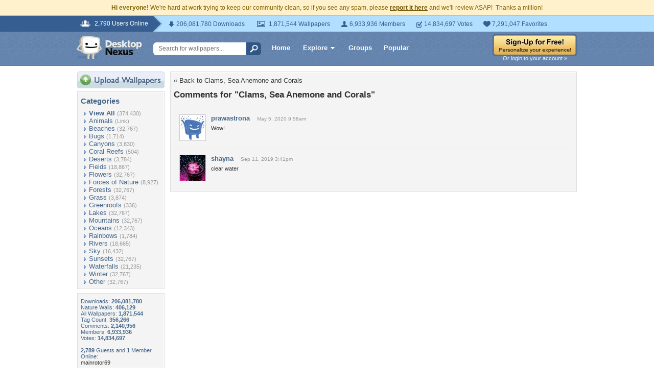

--- FILE ---
content_type: text/html; charset=utf-8
request_url: https://www.google.com/recaptcha/api2/aframe
body_size: 249
content:
<!DOCTYPE HTML><html><head><meta http-equiv="content-type" content="text/html; charset=UTF-8"></head><body><script nonce="9LlvHCdglL_2jeI_3ykIjg">/** Anti-fraud and anti-abuse applications only. See google.com/recaptcha */ try{var clients={'sodar':'https://pagead2.googlesyndication.com/pagead/sodar?'};window.addEventListener("message",function(a){try{if(a.source===window.parent){var b=JSON.parse(a.data);var c=clients[b['id']];if(c){var d=document.createElement('img');d.src=c+b['params']+'&rc='+(localStorage.getItem("rc::a")?sessionStorage.getItem("rc::b"):"");window.document.body.appendChild(d);sessionStorage.setItem("rc::e",parseInt(sessionStorage.getItem("rc::e")||0)+1);localStorage.setItem("rc::h",'1769035370487');}}}catch(b){}});window.parent.postMessage("_grecaptcha_ready", "*");}catch(b){}</script></body></html>